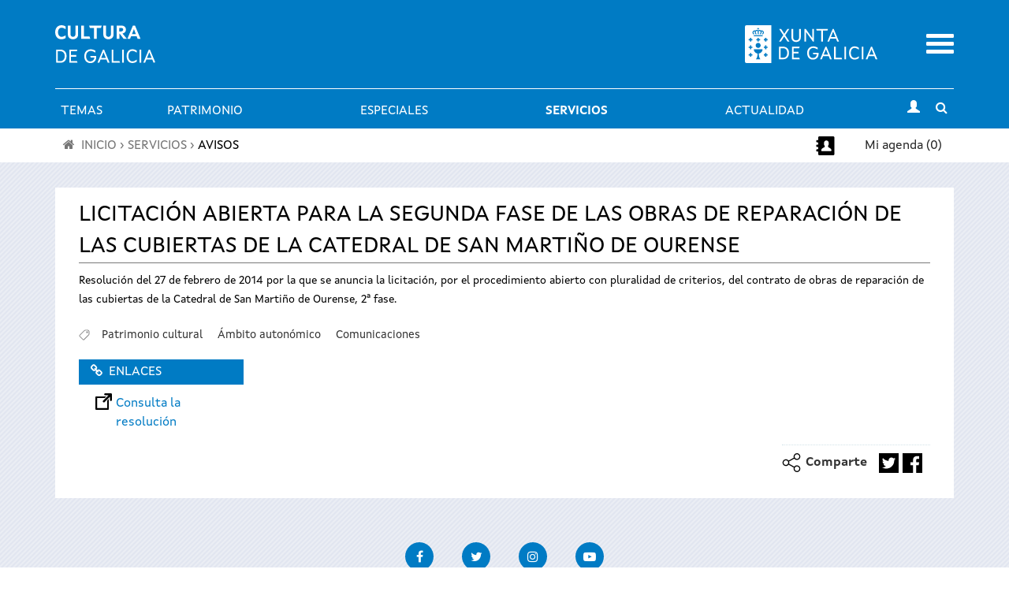

--- FILE ---
content_type: text/html; charset=utf-8
request_url: https://www.cultura.gal/es/aviso/980
body_size: 12824
content:

<!DOCTYPE html>

<!--[if IEMobile 7]><html class="iem7"  lang="es" dir="ltr"><![endif]-->
<!--[if (IE 7)&(!IEMobile)]><html class="lt-ie9 lt-ie8"  lang="es" dir="ltr"><![endif]-->
<!--[if (gte IE 9)|(gt IEMobile 7)]><!--><html  lang="es" dir="ltr" prefix="content: http://purl.org/rss/1.0/modules/content/ dc: http://purl.org/dc/terms/ foaf: http://xmlns.com/foaf/0.1/ og: http://ogp.me/ns# rdfs: http://www.w3.org/2000/01/rdf-schema# sioc: http://rdfs.org/sioc/ns# sioct: http://rdfs.org/sioc/types# skos: http://www.w3.org/2004/02/skos/core# xsd: http://www.w3.org/2001/XMLSchema#"><!--<![endif]-->

<!--[if IE 8]><html class="ie8"  lang="es" dir="ltr"><![endif]-->
<!--[if IE 9]><html class="ie9"  lang="es" dir="ltr"><![endif]-->
<!--[if IE 10]><html class="ie10"  lang="es" dir="ltr"><![endif]-->

<head>
  <meta charset="utf-8" />
<meta name="Generator" content="Drupal 7 (http://drupal.org)" />
<meta property="og:description" content="Resolución del 27 de febrero de 2014 por la que se anuncia la licitación, por el procedimiento abierto con pluralidad de criterios, del contrato de obras de reparación de las cubiertas de la Catedral de San Martiño de Ourense, 2ª fase.
" />
<meta property="og:image" content="https://www.cultura.gal/sites/default/files/logo-black.png" />
<link rel="shortcut icon" href="https://www.cultura.gal/sites/all/themes/culture/favicon.ico" type="image/vnd.microsoft.icon" />
  <title>Aviso: Licitación abierta para la segunda fase de las obras de reparación de las cubiertas de la Catedral de San Martiño de Ourense | Cultura de Galicia</title>
    <meta name="viewport" content="width=device-width, initial-scale=1, maximum-scale=1, user-scalable=no">
	<meta name="apple-itunes-app" content="app-id=1035234095">
	<meta name="google-play-app" content="app-id=gal.xunta.axendacultura"/>
    <meta name="theme-color" content="#000000" />
    <meta name="mobile-web-app-capable" content="yes">
    <link rel="icon" sizes="192x192" href="/sites/all/themes/culture/images/header/iconSite-2k.png">
  <link type="text/css" rel="stylesheet" href="https://www.cultura.gal/sites/default/files/css/css_lQaZfjVpwP_oGNqdtWCSpJT1EMqXdMiU84ekLLxQnc4.css" media="all" />
<link type="text/css" rel="stylesheet" href="https://www.cultura.gal/sites/default/files/css/css_v3fy8nuFyFvv0q3pB0AO9I9rG_oqcfepQNCHWZvPgQY.css" media="all" />
<link type="text/css" rel="stylesheet" href="https://www.cultura.gal/sites/default/files/css/css_RuCahXfjOQKWvRJBOJ-4a9wLhS-Si50jEHeW_VeJt1A.css" media="all" />
<link type="text/css" rel="stylesheet" href="https://www.cultura.gal/sites/default/files/css/css_tnNY3G0qs5C12_p8yLy7dIxqojd3HDPNYreCARFnk5I.css" media="all" />
<link type="text/css" rel="stylesheet" href="https://www.cultura.gal/sites/default/files/css/css_rfMIYVJECBsXJj-6duvtDtMh-mc8fneN89-IXMRmpac.css" media="all" />
  <script defer="defer" src="https://www.cultura.gal/sites/default/files/google_tag/ga4_cultura/google_tag.script.js?t8ui3o"></script>
<script src="https://www.cultura.gal/sites/all/modules/contrib/jquery_update/replace/jquery/1.7/jquery.min.js?v=1.7.2"></script>
<script src="https://www.cultura.gal/misc/jquery-extend-3.4.0.js?v=1.7.2"></script>
<script src="https://www.cultura.gal/misc/jquery-html-prefilter-3.5.0-backport.js?v=1.7.2"></script>
<script src="https://www.cultura.gal/misc/jquery.once.js?v=1.2"></script>
<script src="https://www.cultura.gal/misc/drupal.js?t8ui3o"></script>
<script src="https://www.cultura.gal/sites/all/modules/custom/avisame/js/avisame.js?t8ui3o"></script>
<script src="https://www.cultura.gal/sites/all/modules/contrib/bootstrap/bootstrap.js?t8ui3o"></script>
<script src="https://www.cultura.gal/sites/all/modules/contrib/ga_push/modules/browser/ga_push_browser.js?t8ui3o"></script>
<script src="https://www.cultura.gal/sites/default/files/languages/es_YWn9rwUOQmpTyNslSQ0vvJwhPZnyj5yDxyBL0y2pwPY.js?t8ui3o"></script>
<script src="https://www.cultura.gal/sites/all/libraries/colorbox/jquery.colorbox-min.js?t8ui3o"></script>
<script src="https://www.cultura.gal/sites/all/modules/contrib/colorbox/js/colorbox.js?t8ui3o"></script>
<script src="https://www.cultura.gal/sites/all/modules/contrib/colorbox/styles/stockholmsyndrome/colorbox_style.js?t8ui3o"></script>
<script src="https://www.cultura.gal/sites/all/modules/contrib/colorbox/js/colorbox_load.js?t8ui3o"></script>
<script src="https://www.cultura.gal/sites/all/modules/custom/descargapp/js/jquery.smartbanner.js?t8ui3o"></script>
<script src="https://www.cultura.gal/sites/all/modules/contrib/dhtml_menu/dhtml_menu.js?t8ui3o"></script>
<script src="https://www.cultura.gal/sites/all/modules/custom/fancybox/fancybox.js?t8ui3o"></script>
<script src="https://www.cultura.gal/sites/all/libraries/fancybox/source/jquery.fancybox.pack.js?t8ui3o"></script>
<script src="https://www.cultura.gal/sites/all/libraries/fancybox/lib/jquery.mousewheel.pack.js?t8ui3o"></script>
<script src="https://www.cultura.gal/sites/all/libraries/fancybox/source/helpers/jquery.fancybox-buttons.js?t8ui3o"></script>
<script src="https://www.cultura.gal/sites/all/modules/contrib/custom_search/js/custom_search.js?t8ui3o"></script>
<script src="https://www.cultura.gal/sites/all/modules/contrib/google_analytics/googleanalytics.js?t8ui3o"></script>
<script>(function(i,s,o,g,r,a,m){i["GoogleAnalyticsObject"]=r;i[r]=i[r]||function(){(i[r].q=i[r].q||[]).push(arguments)},i[r].l=1*new Date();a=s.createElement(o),m=s.getElementsByTagName(o)[0];a.async=1;a.src=g;m.parentNode.insertBefore(a,m)})(window,document,"script","https://www.google-analytics.com/analytics.js","ga");ga("create", "UA-48436752-1", {"cookieDomain":"auto"});ga("set", "anonymizeIp", true);ga("send", "pageview");</script>
<script src="https://www.cultura.gal/sites/all/modules/contrib/extlink/js/extlink.js?t8ui3o"></script>
<script src="https://www.cultura.gal/sites/all/themes/culture/js/script.js?t8ui3o"></script>
<script src="https://www.cultura.gal/sites/all/themes/culture/../../libraries/flowplayer/flowplayer.min.js?t8ui3o"></script>
<script src="https://www.cultura.gal/sites/all/themes/culture/../../libraries/image-scale/js/image-scale.min.js?t8ui3o"></script>
<script>jQuery.extend(Drupal.settings, {"basePath":"\/","pathPrefix":"es\/","setHasJsCookie":0,"ajaxPageState":{"theme":"culture","theme_token":"AXgq0nU6Q_YPzf1WdJHqk5B2qH4KSi5Bg1Ka7XF_RPU","js":{"0":1,"https:\/\/www.cultura.gal\/sites\/default\/files\/google_tag\/ga4_cultura\/google_tag.script.js":1,"sites\/all\/modules\/contrib\/jquery_update\/replace\/jquery\/1.7\/jquery.min.js":1,"misc\/jquery-extend-3.4.0.js":1,"misc\/jquery-html-prefilter-3.5.0-backport.js":1,"misc\/jquery.once.js":1,"misc\/drupal.js":1,"sites\/all\/modules\/custom\/avisame\/js\/avisame.js":1,"sites\/all\/modules\/contrib\/bootstrap\/bootstrap.js":1,"sites\/all\/modules\/contrib\/ga_push\/modules\/browser\/ga_push_browser.js":1,"public:\/\/languages\/es_YWn9rwUOQmpTyNslSQ0vvJwhPZnyj5yDxyBL0y2pwPY.js":1,"sites\/all\/libraries\/colorbox\/jquery.colorbox-min.js":1,"sites\/all\/modules\/contrib\/colorbox\/js\/colorbox.js":1,"sites\/all\/modules\/contrib\/colorbox\/styles\/stockholmsyndrome\/colorbox_style.js":1,"sites\/all\/modules\/contrib\/colorbox\/js\/colorbox_load.js":1,"sites\/all\/modules\/custom\/descargapp\/js\/jquery.smartbanner.js":1,"sites\/all\/modules\/contrib\/dhtml_menu\/dhtml_menu.js":1,"sites\/all\/modules\/custom\/fancybox\/fancybox.js":1,"sites\/all\/libraries\/fancybox\/source\/jquery.fancybox.pack.js":1,"sites\/all\/libraries\/fancybox\/lib\/jquery.mousewheel.pack.js":1,"sites\/all\/libraries\/fancybox\/source\/helpers\/jquery.fancybox-buttons.js":1,"sites\/all\/modules\/contrib\/custom_search\/js\/custom_search.js":1,"sites\/all\/modules\/contrib\/google_analytics\/googleanalytics.js":1,"1":1,"sites\/all\/modules\/contrib\/extlink\/js\/extlink.js":1,"sites\/all\/themes\/culture\/js\/script.js":1,"sites\/all\/themes\/culture\/..\/..\/libraries\/flowplayer\/flowplayer.min.js":1,"sites\/all\/themes\/culture\/..\/..\/libraries\/image-scale\/js\/image-scale.min.js":1},"css":{"modules\/system\/system.base.css":1,"modules\/system\/system.menus.css":1,"modules\/system\/system.messages.css":1,"modules\/system\/system.theme.css":1,"sites\/all\/modules\/contrib\/calendar\/css\/calendar_multiday.css":1,"sites\/all\/modules\/patch\/date_datepicker_inline\/themes\/datepicker-inline.1.7.css":1,"sites\/all\/modules\/contrib\/date\/date_repeat_field\/date_repeat_field.css":1,"sites\/all\/modules\/custom\/events_cache\/css\/event.css":1,"modules\/field\/theme\/field.css":1,"sites\/all\/modules\/contrib\/logintoboggan\/logintoboggan.css":1,"modules\/node\/node.css":1,"modules\/search\/search.css":1,"modules\/user\/user.css":1,"sites\/all\/modules\/contrib\/extlink\/css\/extlink.css":1,"sites\/all\/modules\/contrib\/views\/css\/views.css":1,"sites\/all\/modules\/contrib\/media\/modules\/media_wysiwyg\/css\/media_wysiwyg.base.css":1,"sites\/all\/modules\/contrib\/colorbox\/styles\/stockholmsyndrome\/colorbox_style.css":1,"sites\/all\/modules\/contrib\/ctools\/css\/ctools.css":1,"sites\/all\/modules\/custom\/descargapp\/css\/jquery.smartbanner.css":1,"sites\/all\/modules\/contrib\/dhtml_menu\/dhtml_menu.css":1,"sites\/all\/libraries\/fancybox\/source\/jquery.fancybox.css":1,"sites\/all\/libraries\/fancybox\/source\/helpers\/jquery.fancybox-buttons.css":1,"sites\/all\/modules\/contrib\/panels\/css\/panels.css":1,"modules\/locale\/locale.css":1,"sites\/all\/modules\/contrib\/custom_search\/custom_search.css":1,"sites\/all\/themes\/culture\/system.menus.css":1,"sites\/all\/themes\/culture\/system.messages.css":1,"sites\/all\/themes\/culture\/system.theme.css":1,"sites\/all\/themes\/culture\/css\/styles.css":1,"sites\/all\/themes\/culture\/..\/..\/libraries\/flowplayer\/skin\/minimalist.css":1,"public:\/\/css_injector\/css_injector_2.css":1,"public:\/\/css_injector\/css_injector_3.css":1,"public:\/\/css_injector\/css_injector_5.css":1,"public:\/\/css_injector\/css_injector_6.css":1}},"colorbox":{"opacity":"0.85","current":"{current} de {total}","previous":"\u00ab Anterior","next":"Siguiente \u00bb","close":"Cerrar","maxWidth":"98%","maxHeight":"98%","fixed":true,"mobiledetect":true,"mobiledevicewidth":"480px","file_public_path":"\/sites\/default\/files","specificPagesDefaultValue":"admin*\nimagebrowser*\nimg_assist*\nimce*\nnode\/add\/*\nnode\/*\/edit\nprint\/*\nprintpdf\/*\nsystem\/ajax\nsystem\/ajax\/*"},"dhtmlMenu":{"nav":"bullet","animation":{"effects":{"height":"height","opacity":"opacity","width":0},"speed":"500"},"effects":{"siblings":"close-same-tree","children":"none","remember":"0"},"filter":{"type":"whitelist","list":{"main-menu":"main-menu","devel":0,"management":0,"menu-a-cultura-galega":0,"menu-a-mi-a-axenda":0,"menu-agenda-rss":0,"menu-axenda-rss":0,"menu-cultura-galega":0,"menu-culture-galicienne":0,"menu-descarga-a-app-m-bil":0,"menu-descarga-la-app-m-vil":0,"menu-en-tu-calendario":0,"menu-flexslider-example":0,"menu-galician-culture":0,"menu-galicischen-kultur":0,"menu-la-agenda-en-tu-web":0,"menu-la-cultura-gallega":0,"menu-no-teu-calendario":0,"menu-tu-agenda":0,"menu-widget-a-axenda-na-mi-a-web":0,"navigation":0,"shortcut-set-1":0,"shortcut-set-2":0,"user-menu":0}}},"fancybox":{"helpers":{"title":{"type":"inside"},"buttons_enabled":1,"buttons":{"position":"bottom"}},"callbacks":{"afterLoad":"number"}},"ga_push_browser":[{"selector":".event-button-notify","push":["Cultura Parametros","click","Clic no bot\u00f3n \u0022Av\u00edsame\u0022","1"],"bind":"click"},{"selector":".event-button-add-axenda","push":["Cultura Parametros","click","Clic no bot\u00f3n \u0022Engadir \u00e1 t\u00faa axenda\u0022","1"],"bind":"click"},{"selector":".icono_facebook","push":["Cultura Parametros","click","Clic no compartir en Facebook","1"],"bind":"click"},{"selector":".icono_twitter","push":["Cultura Parametros","click","Clic no compartir en Twitter","1"],"bind":"click"},{"selector":"#edit-submit-widgetiframe","push":["Cultura Parametros","click","Clic no bot\u00f3n \u0022Seleccionar\u0022 en \u0022Axenda na t\u00faa web\u0022","1"],"bind":"click"},{"selector":".print-pdf","push":["Cultura Parametros","click","Clic no bot\u00f3n \u0022Descargar PDF\u0022 en \u0022A t\u00faa axenda\u0022","1"],"bind":"click"},{"selector":".event-button-add-calendar","push":["Cultura Parametros","click","Clic no bot\u00f3n \u0022Descarga no teu calendario\u0022 no detalle dun evento","1"],"bind":"click"},{"selector":".section-axenda-cultura .grid_9 .padding_15 .item-list .last a","push":["Cultura Parametros","click","Clic no bot\u00f3n \u0022Descarga no teu calendario\u0022 en \u0022A t\u00faa axenda\u0022","1"],"bind":"click"},{"selector":"#edit-submit-ical","push":["Cultura Parametros","click","Clic no bot\u00f3n \u0022Descargar no teu calendario\u0022 en \u0022No teu calendario\u0022","1"],"bind":"click"},{"selector":"a[href$=\u0022alertas_list\u0022]","push":["Cultura Parametros","click","Clic no listaxe de alertas do usuario","1"],"bind":"click"},{"selector":".page-user-alertas #edit-submit","push":["Cultura Parametros","click","Clic no bot\u00f3n \u0022Gardar\u0022 en \u0022Configuraci\u00f3n de alertas\u0022","1"],"bind":"click"}],"custom_search":{"form_target":"_self","solr":0},"better_exposed_filters":{"views":{"avisodetalle":{"displays":{"page":{"filters":[]}}}}},"googleanalytics":{"trackOutbound":1,"trackMailto":1,"trackDownload":1,"trackDownloadExtensions":"7z|aac|arc|arj|asf|asx|avi|bin|csv|doc(x|m)?|dot(x|m)?|exe|flv|gif|gz|gzip|hqx|jar|jpe?g|js|mp(2|3|4|e?g)|mov(ie)?|msi|msp|pdf|phps|png|ppt(x|m)?|pot(x|m)?|pps(x|m)?|ppam|sld(x|m)?|thmx|qtm?|ra(m|r)?|sea|sit|tar|tgz|torrent|txt|wav|wma|wmv|wpd|xls(x|m|b)?|xlt(x|m)|xlam|xml|z|zip","trackColorbox":1},"extlink":{"extTarget":"_blank","extClass":0,"extLabel":"(link is external)","extImgClass":0,"extIconPlacement":"append","extSubdomains":1,"extExclude":"","extInclude":"","extCssExclude":"","extCssExplicit":"","extAlert":0,"extAlertText":"This link will take you to an external web site.","mailtoClass":0,"mailtoLabel":"(link sends e-mail)","extUseFontAwesome":false}});</script>
      <!--[if lt IE 9]>
    <script src="/sites/all/themes/zen/js/html5-respond.js"></script>
    <![endif]-->
  
      <link media="all" type="text/css" rel="stylesheet" href="/sites/all/themes/culture/css/chrome.css">
  </head>

<body class="html not-front not-logged-in no-sidebars page-aviso page-aviso- page-aviso-980 i18n-es section-aviso page-views" >
      <p id="skip-link">
      <a href="#main-menu" class="element-invisible element-focusable">Saltar al menú</a>
    </p>
      <div class="region region-page-top">
    <noscript aria-hidden="true"><iframe src="https://www.googletagmanager.com/ns.html?id=GTM-TP2BB9" height="0" width="0" style="display:none;visibility:hidden"></iframe></noscript>
  </div>
      <div class="wrapper">
        <header class="header" id="header" role="banner">
          <div class="main-header-section">
            <div class="logos-container">
                <div class="container">
                    <div class="row">
                        <!-- Logo Cultura -->
                        <div class="col-xs-8 col-md-6">
                            <div class="logo_main">
                              <a href="/es"
                                 title="Ir a Portada">
                                  <img src="https://www.cultura.gal/sites/all/themes/culture/images//header/site_header_logo.svg" alt="Cultura de Galicia"/>
                              </a>
                            </div>
                        </div>
                        <!-- Logo Xunta -->
                        <div class="col-xs-8 col-md-5 text-right hidden-xs hidden-sm">
                          <div class="logo_xunta">
                          <a href="http://www.xunta.gal">
                            <img src="https://www.cultura.gal/sites/all/themes/culture/images//header/marca-negativo.svg" alt="Logotipo da Xunta de Galicia" />
                          </a>
                          </div>
                        </div>

                        <!-- Mobile menu toggle -->
                        <div class="col-xs-4 col-md-1 text-right">
                            <div class="mobile-menu-toggle">
                                <a href="#"><span class="sr-only">Menu</span></a>
                            </div>
                        </div>
                    </div>
                </div>
            </div>

            <!-- main menu -->
            <div id="main-menu"
                 class="container-fluid main-menu-container no-gutters">
                <!-- horizontal menu links -->
                <div class="container main-menu hidden-xs hidden-sm">
                        <div class="nav-container ">
                          <nav class="subnav" role="navigation" aria-label="User menu"><h2 class="element-invisible">Menú principal</h2><ul id="main-menu-links" class="links clearfix"><li class="menu-9016 first"><a href="/es/dinamizacion-cultura" class="menu_icon menu-9016">Temas</a></li>
<li class="menu-9059"><a href="/es/patrimonio-cultural" class="menu_icon menu-9059">Patrimonio</a></li>
<li class="menu-15409"><a href="/es/especiales" title="">Especiales</a></li>
<li class="menu-8994 active-trail"><a href="/es/servizos" title="" class="menu_icon menu-8994 active-trail">Servicios</a></li>
<li class="menu-9080 last"><a href="/es/actualidade" title="" class="menu_icon menu-9080">Actualidad</a></li>
</ul></nav>                            <div class="subnav-icon-buttons">
                                <div class="user-login">
                                                                        <a class="user-login-link"
                                         href="/user/?destination="
                                         title="Inicio de sesión"><i
                                                  class="glyphicon glyphicon-user"></i></a>
                                                                  </div>
                                <div class="search-bar-toggle text-center">
                                    <a href="#"><i
                                                class="fa fa-search"></i><span
                                                class="sr-only">Toggle search</span></a>
                                </div>
                            </div>
                        </div>
                </div>
            </div>
          </div>

            <!-- Mobile menu -->
            <div class="container-fluid mobile-menu-container">
            <div class="mobile-main-menu collapsed">
              <div class="container-fluid">
                <div class="row">
                  <div class="col-xs-12 text-right">
                    <a href="#" class="mobile-main-menu-close-button">
                      <span class="sr-only">Cerrar</span>
                    </a>
                  </div>
                  <div class="mobile-menu-lang col-xs-12">
                    <div id="block-locale-language" class="block block-locale first odd" role="complementary">
      
  <ul class="language-switcher-locale-url"><li class="gl first"><a href="/gl/aviso/980" class="language-link" xml:lang="gl" lang="gl">Galego</a></li>
<li class="es last active"><a href="/es/aviso/980" class="language-link active" xml:lang="es" lang="es">Castellano</a></li>
</ul>
</div>
                  </div>
                  <div class="mobile-menu-search col-xs-12">
                    <div id="block-block-20" class="block block-block even block--form-busca-cabecera-3">
      
  
<form accept-charset="UTF-8" action="https://www.cultura.gal/es/buscar" class="jquery-once-2-processed" id="views-exposed-form-busqueda-page--3" method="get">
<div class="views-exposed-widget views-widget-filter-combine_1" id="edit-combine-3-wrapper"><label for="edit-combine-3">Buscar</label> <input class="form-text" id="edit-combine-3" maxlength="128" name="combine_1" size="15" type="text" value=""> <input class="form-submit" id="edit-submit-busqueda--3" type="submit" value="B"></div>
</form>

</div>
                  </div>
                  <div class="mobile-menu-menu col-xs-12">
                    <div id="block-menu-block-1" class="block block-menu-block last odd" role="navigation">
      
  <div class="menu-block-wrapper menu-block-1 menu-name-main-menu parent-mlid-0 menu-level-1">
  <ul class="menu"><li class="menu__item is-collapsed is-collapsed first collapsed menu-mlid-9016 dhtml-menu collapsed start-collapsed" id="dhtml_menu-9016"><a href="/es/dinamizacion-cultura" class="menu__link menu_icon menu-9016">Temas</a><ul class="menu"><li class="menu__item is-expanded is-collapsed first expanded dhtml-menu collapsed start-collapsed" id="dhtml_menu-9019"><a href="/es/libro-lectura" class="menu__link">Libro y lectura</a><ul class="menu"><li class="menu__item is-leaf first leaf dhtml-menu" id="dhtml_menu-9022"><a href="http://rbgalicia.xunta.gal/" title="" class="menu__link">Red de Bibliotecas de Galicia</a></li>
<li class="menu__item is-leaf leaf dhtml-menu" id="dhtml_menu-9023"><a href="http://bibliotecadegalicia.xunta.es/es" title="" class="menu__link">Biblioteca de Galicia</a></li>
<li class="menu__item is-leaf leaf dhtml-menu" id="dhtml_menu-10000"><a href="/es/galiciale-3" title="" class="menu__link">GaliciaLe</a></li>
<li class="menu__item is-leaf leaf dhtml-menu" id="dhtml_menu-9021"><a href="http://rbgalicia.xunta.es/ler-conta-moito-2014/" title="" class="menu__link">Ler conta moito</a></li>
<li class="menu__item is-leaf leaf dhtml-menu" id="dhtml_menu-9024"><a href="http://www.galiciana.bibliotecadegalicia.xunta.es/es/estaticos/contenido.cmd?pagina=estaticos%2Fpresentacion" title="" class="menu__link">Galiciana. Biblioteca Digital de Galicia</a></li>
<li class="menu__item is-leaf leaf dhtml-menu" id="dhtml_menu-9025"><a href="https://fundacioncela.gal/" title="" class="menu__link">Fundación Camilo José Cela</a></li>
<li class="menu__item is-leaf leaf dhtml-menu" id="dhtml_menu-15065"><a href="https://www.cultura.gal/es/letras-galegas-2023" title="" class="menu__link">Letras Galegas 2023</a></li>
<li class="menu__item is-leaf leaf dhtml-menu" id="dhtml_menu-13614"><a href="/es/roteiros-literarios" class="menu__link">Itinerarios literarios</a></li>
<li class="menu__item is-leaf last leaf dhtml-menu" id="dhtml_menu-2661"><a href="http://galicianliterature.gal/" target="_blank" title="" class="menu__link">Portico of Galician Literature</a></li>
</ul></li>
<li class="menu__item is-expanded is-collapsed expanded dhtml-menu collapsed start-collapsed" id="dhtml_menu-9027"><a href="/es/audiovisual" class="menu__link">Audiovisual</a><ul class="menu"><li class="menu__item is-leaf first leaf dhtml-menu" id="dhtml_menu-9028"><a href="https://industriasculturais.xunta.gal" title="" class="menu__link">Agencia Gallega de las Industrias Culturales</a></li>
<li class="menu__item is-leaf leaf dhtml-menu" id="dhtml_menu-9029"><a href="https://cgai.xunta.gal" title="" class="menu__link">Filmoteca de Galicia</a></li>
<li class="menu__item is-leaf last leaf dhtml-menu" id="dhtml_menu-15412"><a href="/es/hub-audiovisual-industria-cultural" class="menu__link">Hub Audiovisual de la Industria Cultural</a></li>
</ul></li>
<li class="menu__item is-expanded is-collapsed expanded dhtml-menu collapsed start-collapsed" id="dhtml_menu-15407"><a href="/es/musica" class="menu__link">Música</a><ul class="menu"><li class="menu__item is-leaf first leaf dhtml-menu" id="dhtml_menu-9780"><a href="https://www.festgalicia.gal/" title="" class="menu__link">Fest Galicia</a></li>
<li class="menu__item is-leaf last leaf dhtml-menu" id="dhtml_menu-10002"><a href="http://www.galiciantunes.com/" title="" class="menu__link">Galician Tunes</a></li>
</ul></li>
<li class="menu__item is-expanded is-collapsed expanded dhtml-menu collapsed start-collapsed" id="dhtml_menu-9031"><a href="/es/artes-escenicas" class="menu__link">Artes escénicas</a><ul class="menu"><li class="menu__item is-leaf first leaf dhtml-menu" id="dhtml_menu-9032"><a href="http://agadic.gal/" title="" class="menu__link">Agencia Gallega de las Industrias Culturales</a></li>
<li class="menu__item is-leaf leaf dhtml-menu" id="dhtml_menu-9034"><a href="http://www.centrodramatico.org/cdg/espanol.php" title="" class="menu__link">Centro Dramático Gallego</a></li>
<li class="menu__item is-leaf leaf dhtml-menu" id="dhtml_menu-9033"><a href="http://centrocoreografico.xunta.gal/ccg/" title="" class="menu__link">Centro Coreográfico Gallego</a></li>
<li class="menu__item is-leaf last leaf dhtml-menu" id="dhtml_menu-10877"><a href="https://escenasdocambio.org/" title="" class="menu__link">Festival Escenas do Cambio</a></li>
</ul></li>
<li class="menu__item is-expanded is-collapsed expanded dhtml-menu collapsed start-collapsed" id="dhtml_menu-9035"><a href="/es/artes-plasticas" class="menu__link">Artes visuales</a><ul class="menu"><li class="menu__item is-leaf first leaf dhtml-menu" id="dhtml_menu-9036"><a href="https://museos.xunta.gal/" title="" class="menu__link">Museos de Galicia</a></li>
<li class="menu__item is-leaf last leaf dhtml-menu" id="dhtml_menu-15414"><a href="/es/dia-artes-gallegas" class="menu__link">Día de las Artes Gallegas</a></li>
</ul></li>
<li class="menu__item is-leaf leaf dhtml-menu" id="dhtml_menu-9038"><a href="https://museos.xunta.gal/gl" title="" class="menu__link">Museos</a></li>
<li class="menu__item is-leaf leaf dhtml-menu" id="dhtml_menu-9039"><a href="https://rbgalicia.xunta.gal/" title="" class="menu__link">Bibliotecas</a></li>
<li class="menu__item is-leaf leaf dhtml-menu" id="dhtml_menu-9040"><a href="https://arquivosdegalicia.xunta.gal/gl" title="" class="menu__link">Archivos</a></li>
<li class="menu__item is-leaf leaf dhtml-menu" id="dhtml_menu-9050"><a href="https://www.cidadedacultura.gal/" title="" class="menu__link">Cidade da Cultura</a></li>
<li class="menu__item is-expanded is-collapsed last expanded dhtml-menu collapsed start-collapsed" id="dhtml_menu-9685"><a href="/es/illadesansimon" title="" class="menu__link">Isla de San Simón</a><ul class="menu"><li class="menu__item is-leaf first leaf dhtml-menu" id="dhtml_menu-9686"><a href="/es/illadesansimon/proxecto" class="menu__link">El proyecto</a></li>
<li class="menu__item is-expanded is-collapsed expanded dhtml-menu collapsed start-collapsed" id="dhtml_menu-9687"><a href="/es/illadesansimon/historia" class="menu__link">La historia</a><ul class="menu"><li class="menu__item is-leaf first leaf dhtml-menu" id="dhtml_menu-9689"><a href="/es/illadesansimon/orixes" class="menu__link">Los orígenes</a></li>
<li class="menu__item is-leaf leaf dhtml-menu" id="dhtml_menu-9688"><a href="/es/illadesansimon/idade-media" class="menu__link">Edad Media</a></li>
<li class="menu__item is-leaf leaf dhtml-menu" id="dhtml_menu-9690"><a href="/es/illadesansimon/batallas-lendas" class="menu__link">Batallas y leyendas</a></li>
<li class="menu__item is-leaf leaf dhtml-menu" id="dhtml_menu-9691"><a href="/es/illadesansimon/lazareto-maritimo" class="menu__link">El lazareto marítimo</a></li>
<li class="menu__item is-leaf last leaf dhtml-menu" id="dhtml_menu-9692"><a href="/es/illadesansimon/guerra-posguerra" class="menu__link">La guerra y la posguerra</a></li>
</ul></li>
<li class="menu__item is-expanded is-collapsed expanded dhtml-menu collapsed start-collapsed" id="dhtml_menu-9693"><a href="/es/illadesansimon/memoria" class="menu__link">La memoria</a><ul class="menu"><li class="menu__item is-leaf first leaf dhtml-menu" id="dhtml_menu-9694"><a href="/es/illadesansimon/colonia-penitenciaria" class="menu__link">La colonia penitenciaria</a></li>
<li class="menu__item is-leaf last leaf dhtml-menu" id="dhtml_menu-9695"><a href="/es/illadesansimon/labor-recuperacion" class="menu__link">La labor de recuperación</a></li>
</ul></li>
<li class="menu__item is-expanded is-collapsed expanded dhtml-menu collapsed start-collapsed" id="dhtml_menu-9696"><a href="/es/illadesansimon/arte" class="menu__link">El arte</a><ul class="menu"><li class="menu__item is-leaf first last leaf dhtml-menu" id="dhtml_menu-9697"><a href="/es/illadesansimon/conxunto-escultorico" class="menu__link">Conjunto escultórico</a></li>
</ul></li>
<li class="menu__item is-expanded is-collapsed expanded dhtml-menu collapsed start-collapsed" id="dhtml_menu-9698"><a href="/es/illadesansimon/natureza" class="menu__link">La naturaleza</a><ul class="menu"><li class="menu__item is-leaf first leaf dhtml-menu" id="dhtml_menu-9699"><a href="/es/illadesansimon/riqueza-paisaxistica" class="menu__link">Riqueza paisajística</a></li>
<li class="menu__item is-leaf last leaf dhtml-menu" id="dhtml_menu-9700"><a href="/es/illadesansimon/enseada" class="menu__link">La ensenada</a></li>
</ul></li>
<li class="menu__item is-expanded is-collapsed expanded dhtml-menu collapsed start-collapsed" id="dhtml_menu-9701"><a href="/es/illadesansimon/espazos" class="menu__link">Espacios</a><ul class="menu"><li class="menu__item is-leaf first leaf dhtml-menu" id="dhtml_menu-9702"><a href="/es/illadesansimon/capela" class="menu__link">La capilla</a></li>
<li class="menu__item is-leaf leaf dhtml-menu" id="dhtml_menu-9703"><a href="/es/vivienda-guardia" class="menu__link">Vivienda del guardia</a></li>
<li class="menu__item is-leaf leaf dhtml-menu" id="dhtml_menu-9704"><a href="/es/illadesansimon/residencia-stella-maris" class="menu__link">Residencia Stella Maris</a></li>
<li class="menu__item is-leaf leaf dhtml-menu" id="dhtml_menu-9705"><a href="/es/illadesansimon/cafeteria-restaurante" class="menu__link">Cafetería y restaurante</a></li>
<li class="menu__item is-leaf leaf dhtml-menu" id="dhtml_menu-9706"><a href="/es/illadesansimon/casa-cultura-deportes-mar" class="menu__link">Casa de la cultura y de los deportes del mar</a></li>
<li class="menu__item is-leaf leaf dhtml-menu" id="dhtml_menu-9707"><a href="/es/illadesansimon/casa-banos" class="menu__link">Casa de baños</a></li>
<li class="menu__item is-leaf leaf dhtml-menu" id="dhtml_menu-9708"><a href="/es/illadesansimon/auditorio-multiusos" class="menu__link">Auditorio multiúsos</a></li>
<li class="menu__item is-leaf leaf dhtml-menu" id="dhtml_menu-9709"><a href="/es/illadesansimon/edificio-cursos-seminarios" class="menu__link">Edificio de cursos y seminarios</a></li>
<li class="menu__item is-leaf last leaf dhtml-menu" id="dhtml_menu-9710"><a href="/es/illadesansimon/centro-interpretacion-documentacion" class="menu__link">Centro de interpretación y documentación</a></li>
</ul></li>
<li class="menu__item is-leaf leaf dhtml-menu" id="dhtml_menu-9711"><a href="/es/illadesansimon/visita" class="menu__link">La visita</a></li>
<li class="menu__item is-leaf leaf dhtml-menu" id="dhtml_menu-9712"><a href="/es/illadesansimon/actividades" class="menu__link">Actividades</a></li>
<li class="menu__item is-leaf last leaf dhtml-menu" id="dhtml_menu-9713"><a href="/es/illadesansimon/contacto" class="menu__link">Contacto</a></li>
</ul></li>
</ul></li>
<li class="menu__item is-collapsed is-collapsed collapsed menu-mlid-9059 dhtml-menu collapsed start-collapsed" id="dhtml_menu-9059"><a href="/es/patrimonio-cultural" class="menu__link menu_icon menu-9059">Patrimonio</a><ul class="menu"><li class="menu__item is-leaf first leaf dhtml-menu" id="dhtml_menu-15965"><a href="https://ribeirasacrapaisaxedaauga.gal/es/" title="" class="menu__link">Ribeira Sacra</a></li>
<li class="menu__item is-expanded is-collapsed expanded dhtml-menu collapsed start-collapsed" id="dhtml_menu-9066"><a href="/es/caminos-santiago" class="menu__link">Caminos de Santiago</a><ul class="menu"><li class="menu__item is-leaf first leaf dhtml-menu" id="dhtml_menu-10887"><a href="/es/proteccion-caminos" class="menu__link">Protección de los Caminos</a></li>
<li class="menu__item is-leaf leaf dhtml-menu" id="dhtml_menu-10889"><a href="/es/naturaleza-caminos" class="menu__link">Naturaleza de los Caminos</a></li>
<li class="menu__item is-leaf leaf dhtml-menu" id="dhtml_menu-10888"><a href="/es/delimitacion-caminos" class="menu__link">Delimitación de los Caminos</a></li>
<li class="menu__item is-leaf last leaf dhtml-menu" id="dhtml_menu-10726"><a href="https://www.caminodesantiago.gal/" title="" class="menu__link">Promoción de los Caminos</a></li>
</ul></li>
<li class="menu__item is-expanded is-collapsed expanded dhtml-menu collapsed start-collapsed" id="dhtml_menu-15416"><a href="/es/parques-arqueologicos" class="menu__link">Parques arqueológicos</a><ul class="menu"><li class="menu__item is-leaf first leaf dhtml-menu" id="dhtml_menu-15419"><a href="https://www.paar.es/?lang=es" title="" class="menu__link">Parque Arqueológico del Arte Rupestre</a></li>
<li class="menu__item is-leaf last leaf dhtml-menu" id="dhtml_menu-15420"><a href="https://pacc.es/es/" title="" class="menu__link">Parque Arqueológico de la Cultura Castrexa</a></li>
</ul></li>
<li class="menu__item is-expanded is-collapsed expanded dhtml-menu collapsed start-collapsed" id="dhtml_menu-9067"><a href="/es/conservacion-restauracion" class="menu__link">Conservación</a><ul class="menu"><li class="menu__item is-expanded is-collapsed first last expanded dhtml-menu collapsed start-collapsed" id="dhtml_menu-11534"><a href="/es/actuaciones-conservacion-patrimonio-cultural-programa-galicia-feder-2014-2020" class="menu__link">Programa Galicia-Feder 2014-2020</a><ul class="menu"><li class="menu__item is-leaf first leaf dhtml-menu" id="dhtml_menu-11535"><a href="/es/actuaciones-puesta-valor-sobre-bienes-patrimonio-arqueologico" class="menu__link">Actuaciones en bienes arqueológicos</a></li>
<li class="menu__item is-leaf leaf dhtml-menu" id="dhtml_menu-11536"><a href="/es/restauracion-iglesia-santa-baia-palio-para-su-puesta-valor-difusion" class="menu__link">Restauración de la iglesia de Santa Baia de Palio</a></li>
<li class="menu__item is-leaf leaf dhtml-menu" id="dhtml_menu-11538"><a href="/es/puesta-valor-ponte-vella-ourense" class="menu__link">Puesta en valor de A ponte vella de Ourense</a></li>
<li class="menu__item is-leaf leaf dhtml-menu" id="dhtml_menu-11539"><a href="/es/conservacion-restauracion-muralla-romana-lugo" class="menu__link">Conservación y restauración de la muralla romana de Lugo</a></li>
<li class="menu__item is-leaf leaf dhtml-menu" id="dhtml_menu-11540"><a href="/es/conservacion-puesta-valor-conjunto-monumental-santa-maria-sobrado-monxes" class="menu__link">Conservación del conjunto de Santa María de Sobrado dos Monxes</a></li>
<li class="menu__item is-leaf leaf dhtml-menu" id="dhtml_menu-11541"><a href="/es/obras-conservacion-monasterio-oseira" class="menu__link">Conservación del monasterio de Oseira</a></li>
<li class="menu__item is-leaf leaf dhtml-menu" id="dhtml_menu-11542"><a href="/es/conservacion-restauracion-catedral-san-martino-ourense" class="menu__link">Conservación y restauración de la catedral de Ourense</a></li>
<li class="menu__item is-leaf leaf dhtml-menu" id="dhtml_menu-11543"><a href="/es/conservacion-restauracion-catedral-nosa-senora-asuncion-mondonedo" class="menu__link">Conservación y restauración de la catedral de Mondoñedo</a></li>
<li class="menu__item is-leaf leaf dhtml-menu" id="dhtml_menu-11544"><a href="/es/actuaciones-urgentes-santuario-nosa-senora-ermidas-bolo" class="menu__link">Actuaciones urgentes en el santuario de As Ermidas de O Bolo</a></li>
<li class="menu__item is-leaf leaf dhtml-menu" id="dhtml_menu-11545"><a href="/es/obras-conservacion-monasterio-san-martino-xuvia" class="menu__link">Conservación del monasterio de San Martiño de Xuvia</a></li>
<li class="menu__item is-leaf leaf dhtml-menu" id="dhtml_menu-11547"><a href="/es/restauracion-pinturas-murales-iglesia-monasterio-san-xiao-moraime" class="menu__link">Restauración de las pinturas murales de San Xiao de Moraime</a></li>
<li class="menu__item is-leaf leaf dhtml-menu" id="dhtml_menu-12646"><a href="/es/restauracion-pinturas-murales-iglesia-monasterio-san-salvador-vilar-donas" class="menu__link">Restauración de las pinturas murales de la iglesia del monasterio de San Salvador de Vilar de Donas</a></li>
<li class="menu__item is-leaf leaf dhtml-menu" id="dhtml_menu-12650"><a href="/es/instalacion-museo-vino-galicia-santo-andre-camporredondo" class="menu__link">Instalación del Museo do Viño de Galicia en Santo André de Camporredondo</a></li>
<li class="menu__item is-leaf last leaf dhtml-menu" id="dhtml_menu-13121"><a href="/es/conservacion-accesibilidad-torres-baixa-limia" class="menu__link">Conservación y accesibilidad de las torres de A Baixa Limia</a></li>
</ul></li>
</ul></li>
<li class="menu__item is-expanded is-collapsed expanded dhtml-menu collapsed start-collapsed" id="dhtml_menu-9068"><a href="/es/proteccion" class="menu__link">Protección</a><ul class="menu"><li class="menu__item is-expanded is-collapsed first expanded dhtml-menu collapsed start-collapsed" id="dhtml_menu-10901"><a href="/es/regimen-proteccion" class="menu__link">Régimen de protección</a><ul class="menu"><li class="menu__item is-leaf first leaf dhtml-menu" id="dhtml_menu-10903"><a href="/es/naturaleza-categorias-proteccion" class="menu__link">Naturaleza y categorías de protección</a></li>
<li class="menu__item is-leaf leaf dhtml-menu" id="dhtml_menu-10904"><a href="/es/modelos-intervencion" class="menu__link">Modelos de intervención</a></li>
<li class="menu__item is-leaf leaf dhtml-menu" id="dhtml_menu-10905"><a href="/es/criterios-intervencion" class="menu__link">Criterios de intervención</a></li>
<li class="menu__item is-leaf leaf dhtml-menu" id="dhtml_menu-10906"><a href="/es/actuaciones-autorizables" class="menu__link">Actuaciones autorizables</a></li>
<li class="menu__item is-leaf leaf dhtml-menu" id="dhtml_menu-10907"><a href="/es/contornos-proteccion" class="menu__link">Contornos de protección</a></li>
<li class="menu__item is-leaf last leaf dhtml-menu" id="dhtml_menu-10908"><a href="/es/zona-amortiguamiento" class="menu__link">Zona de amortiguamiento</a></li>
</ul></li>
<li class="menu__item is-expanded is-collapsed last expanded dhtml-menu collapsed start-collapsed" id="dhtml_menu-10902"><a href="/es/clasificacion-patrimonio-cultural" class="menu__link">Clasificación del patrimonio cultural de Galicia</a><ul class="menu"><li class="menu__item is-expanded is-collapsed first expanded dhtml-menu collapsed start-collapsed" id="dhtml_menu-10909"><a href="/es/bienes-interes-cultural-0" class="menu__link">Bienes de Interés Cultural</a><ul class="menu"><li class="menu__item is-leaf first last leaf dhtml-menu" id="dhtml_menu-14909"><a href="/es/documentacion-bic" class="menu__link">Documentación</a></li>
</ul></li>
<li class="menu__item is-expanded is-collapsed expanded dhtml-menu collapsed start-collapsed" id="dhtml_menu-10910"><a href="/es/bienes-catalogados" class="menu__link">Bienes catalogados</a><ul class="menu"><li class="menu__item is-leaf first last leaf dhtml-menu" id="dhtml_menu-10913"><a href="/es/catalogo-patrimonio-cultural-galicia" class="menu__link">Catálogo del Patrimonio Cultural de Galicia</a></li>
</ul></li>
<li class="menu__item is-leaf last leaf dhtml-menu" id="dhtml_menu-10911"><a href="/es/censo-patrimonio-cultural" class="menu__link">Censo del Patrimonio Cultural</a></li>
</ul></li>
</ul></li>
<li class="menu__item is-leaf leaf dhtml-menu" id="dhtml_menu-12648"><a href="https://www.galiciana.gal/" title="" class="menu__link">Galiciana. Patrimonio Digital de Galicia</a></li>
<li class="menu__item is-expanded is-collapsed last expanded dhtml-menu collapsed start-collapsed" id="dhtml_menu-15970"><a href="/es/observatorio-innovacion-patrimonio-cultural" class="menu__link">Observatorio de la Innovación del Patrimonio Cultural</a><ul class="menu"><li class="menu__item is-leaf first leaf dhtml-menu" id="dhtml_menu-15971"><a href="/es/espacio-ciudadano-profesional" class="menu__link">Espacio ciudadano y profesional</a></li>
<li class="menu__item is-leaf leaf dhtml-menu" id="dhtml_menu-15972"><a href="/es/ecosistema-innovacion" class="menu__link">Ecosistema de innovación</a></li>
<li class="menu__item is-leaf last leaf dhtml-menu" id="dhtml_menu-15973"><a href="/es/recursos-documentacion" class="menu__link">Recursos y documentación</a></li>
</ul></li>
</ul></li>
<li class="menu__item is-collapsed is-collapsed collapsed menu-mlid-15409 dhtml-menu collapsed start-collapsed" id="dhtml_menu-15409"><a href="/es/especiales" title="" class="menu__link">Especiales</a><ul class="menu"><li class="menu__item is-expanded is-collapsed first expanded dhtml-menu collapsed start-collapsed" id="dhtml_menu-15688"><a href="/es/letras-galegas-2023" title="" class="menu__link">Letras Galegas</a><ul class="menu"><li class="menu__item is-leaf first leaf dhtml-menu" id="dhtml_menu-15677"><a href="/es/letras-galegas-2023" class="menu__link">2023</a></li>
<li class="menu__item is-leaf last leaf dhtml-menu" id="dhtml_menu-15410"><a href="/es/letras-galegas-2022" class="menu__link">2022</a></li>
</ul></li>
<li class="menu__item is-expanded is-collapsed expanded dhtml-menu collapsed start-collapsed" id="dhtml_menu-15690"><a href="/es/dia-ilustracion-2024" class="menu__link">Día de la Ilustración</a><ul class="menu"><li class="menu__item is-leaf first leaf dhtml-menu" id="dhtml_menu-15692"><a href="/es/dia-ilustracion-2024" class="menu__link">2024</a></li>
<li class="menu__item is-leaf last leaf dhtml-menu" id="dhtml_menu-15675"><a href="/es/dia-ilustracion-2023" class="menu__link">2023</a></li>
</ul></li>
<li class="menu__item is-leaf leaf dhtml-menu" id="dhtml_menu-15057"><a href="/es/maria-casares" class="menu__link">María Casares</a></li>
<li class="menu__item is-leaf leaf dhtml-menu" id="dhtml_menu-15058"><a href="/es/laxeiro" title="" class="menu__link">Laxeiro</a></li>
<li class="menu__item is-leaf leaf dhtml-menu" id="dhtml_menu-15243"><a href="/es/luz-pozo-garza" title="" class="menu__link">Luz Pozo Garza</a></li>
<li class="menu__item is-leaf leaf dhtml-menu" id="dhtml_menu-15063"><a href="/es/cultura-fondos-europeos" title="" class="menu__link">Cultura en los Fondos Europeos</a></li>
<li class="menu__item is-leaf leaf dhtml-menu" id="dhtml_menu-14721"><a href="/es/aculturasegue" title="" class="menu__link">#aculturasegue</a></li>
<li class="menu__item is-expanded is-collapsed expanded dhtml-menu collapsed start-collapsed" id="dhtml_menu-15031"><a href="/es/percorrer-o-tempo" title="" class="menu__link">&quot;Percorrer o tempo&quot;</a><ul class="menu"><li class="menu__item is-leaf first leaf dhtml-menu" id="dhtml_menu-15043"><a href="/es/andre-cepeda" class="menu__link">André Cepeda</a></li>
<li class="menu__item is-leaf leaf dhtml-menu" id="dhtml_menu-15044"><a href="/es/bandia-ribeira" class="menu__link">Bandia Ribeira</a></li>
<li class="menu__item is-leaf leaf dhtml-menu" id="dhtml_menu-15045"><a href="/es/carla-andrade" class="menu__link">Carla Andrade</a></li>
<li class="menu__item is-leaf leaf dhtml-menu" id="dhtml_menu-15046"><a href="/es/cristina-de-middel" class="menu__link">Cristina de Middel</a></li>
<li class="menu__item is-leaf leaf dhtml-menu" id="dhtml_menu-15047"><a href="/es/ivan-nespereira" class="menu__link">Iván Nespereira</a></li>
<li class="menu__item is-leaf leaf dhtml-menu" id="dhtml_menu-15048"><a href="/es/lua-ribeira" class="menu__link">Lúa Ribeira</a></li>
<li class="menu__item is-leaf leaf dhtml-menu" id="dhtml_menu-15049"><a href="/es/luis-diaz-diaz" class="menu__link">Luis Díaz Díaz</a></li>
<li class="menu__item is-leaf leaf dhtml-menu" id="dhtml_menu-15050"><a href="/es/michel-le-belhomme" class="menu__link">Michel Le Belhomme</a></li>
<li class="menu__item is-leaf leaf dhtml-menu" id="dhtml_menu-15051"><a href="/es/miguel-angel-tornero" class="menu__link">Miguel Ángel Tornero</a></li>
<li class="menu__item is-leaf last leaf dhtml-menu" id="dhtml_menu-15052"><a href="/es/olivia-arthur" class="menu__link">Olivia Arthur</a></li>
</ul></li>
<li class="menu__item is-expanded is-collapsed last expanded dhtml-menu collapsed start-collapsed" id="dhtml_menu-12488"><a href="/es/pergamino-vindel-tesoro-siete-cantigas" title="" class="menu__link">Pergamino Vindel</a><ul class="menu"><li class="menu__item is-leaf first leaf dhtml-menu" id="dhtml_menu-12500"><a href="/es/exposicion" class="menu__link">Exposición</a></li>
<li class="menu__item is-leaf leaf dhtml-menu" id="dhtml_menu-12498"><a href="/es/programacion-actividades" class="menu__link">Programación de actividades</a></li>
<li class="menu__item is-leaf leaf dhtml-menu" id="dhtml_menu-12493"><a href="/es/cantigas" class="menu__link">Las cantigas</a></li>
<li class="menu__item is-leaf leaf dhtml-menu" id="dhtml_menu-12494"><a href="/es/martin-codax" class="menu__link">Martín Códax</a></li>
<li class="menu__item is-leaf leaf dhtml-menu" id="dhtml_menu-12495"><a href="/es/pedro-vindel" class="menu__link">Pedro Vindel</a></li>
<li class="menu__item is-leaf last leaf dhtml-menu" id="dhtml_menu-12496"><a href="/es/lirica-medieval-gallego-portuguesa" class="menu__link">La lírica medieval</a></li>
</ul></li>
</ul></li>
<li class="menu__item is-expanded is-active-trail expanded active-trail menu-mlid-8994 dhtml-menu" id="dhtml_menu-8994"><a href="/es/servizos" title="" class="menu__link is-active-trail menu_icon menu-8994 active-trail">Servicios</a><ul class="menu"><li class="menu__item is-leaf first leaf menu-mlid-9119 dhtml-menu" id="dhtml_menu-9119"><a href="/es/axudas-subvencions-bolsas" title="" class="menu__link menu_icon menu-9119">Ayudas, subvenciones y becas</a></li>
<li class="menu__item is-leaf is-active-trail leaf active-trail menu-mlid-9120 dhtml-menu" id="dhtml_menu-9120"><a href="/es/avisos" title="" class="menu__link is-active-trail menu_icon menu-9120 active-trail">Avisos</a></li>
<li class="menu__item is-collapsed is-collapsed collapsed menu-mlid-9121 dhtml-menu collapsed start-collapsed" id="dhtml_menu-9121"><a href="/es/premios" title="" class="menu__link menu_icon menu-9121">Premios</a><ul class="menu"><li class="menu__item is-expanded is-collapsed first last expanded dhtml-menu collapsed start-collapsed" id="dhtml_menu-11550"><a href="/es/premios-cultura-galega" class="menu__link">Premios da Cultura Galega</a><ul class="menu"><li class="menu__item is-leaf first leaf dhtml-menu" id="dhtml_menu-15686"><a href="/es/premios-cultura-gallega2024" class="menu__link">2023</a></li>
<li class="menu__item is-leaf leaf dhtml-menu" id="dhtml_menu-15684"><a href="/es/premios-cultura-gallega2022" class="menu__link">2022</a></li>
<li class="menu__item is-leaf leaf dhtml-menu" id="dhtml_menu-15682"><a href="/es/premios-cultura-gallega2021" class="menu__link">2021</a></li>
<li class="menu__item is-leaf leaf dhtml-menu" id="dhtml_menu-14933"><a href="/es/premios-cultura-galega-2020" class="menu__link">2020</a></li>
<li class="menu__item is-leaf leaf dhtml-menu" id="dhtml_menu-14469"><a href="/es/premios-cultura-galega-2019" class="menu__link">2019</a></li>
<li class="menu__item is-leaf leaf dhtml-menu" id="dhtml_menu-13365"><a href="/es/premios-cultura-galega-2018-0" class="menu__link">2018</a></li>
<li class="menu__item is-leaf leaf dhtml-menu" id="dhtml_menu-12486"><a href="/es/premios-cultura-galega-2017-0" class="menu__link">2017</a></li>
<li class="menu__item is-leaf leaf dhtml-menu" id="dhtml_menu-11551"><a href="/es/premios-cultura-galega-2016-2" class="menu__link">2016</a></li>
<li class="menu__item is-leaf leaf dhtml-menu" id="dhtml_menu-10309"><a href="/es/premios-cultura-galega-2015-0" class="menu__link">2015</a></li>
<li class="menu__item is-leaf leaf dhtml-menu" id="dhtml_menu-10310"><a href="/es/premios-cultura-galega-2014-1" class="menu__link">2014</a></li>
<li class="menu__item is-leaf leaf dhtml-menu" id="dhtml_menu-10311"><a href="/es/premios-cultura-galega-2013" class="menu__link">2013</a></li>
<li class="menu__item is-leaf leaf dhtml-menu" id="dhtml_menu-10312"><a href="/es/premios-cultura-galega-2012" class="menu__link">2012</a></li>
<li class="menu__item is-leaf leaf dhtml-menu" id="dhtml_menu-10314"><a href="/es/premios-cultura-galega-2011" class="menu__link">2011</a></li>
<li class="menu__item is-leaf last leaf dhtml-menu" id="dhtml_menu-10316"><a href="/es/premios-cultura-gallega-2010" class="menu__link">2010</a></li>
</ul></li>
</ul></li>
<li class="menu__item is-collapsed is-collapsed collapsed menu-mlid-9006 dhtml-menu collapsed start-collapsed" id="dhtml_menu-9006"><a href="/es/registro-fundaciones-asociaciones" title="" class="menu__link">Registro de fundaciones y asociaciones</a><ul class="menu"><li class="menu__item is-leaf first leaf dhtml-menu" id="dhtml_menu-9007"><a href="https://cpxt.xunta.gal/fundacions" title="" class="menu__link">Registro de fundaciones</a></li>
<li class="menu__item is-leaf last leaf dhtml-menu" id="dhtml_menu-9008"><a href="https://cpxt.xunta.gal/asociacions" title="" class="menu__link">Registro de asociaciones</a></li>
</ul></li>
<li class="menu__item is-collapsed is-collapsed last collapsed menu-mlid-10915 dhtml-menu collapsed start-collapsed" id="dhtml_menu-10915"><a href="/es/rpi" class="menu__link">Registro de la Propiedad Intelectual</a><ul class="menu"><li class="menu__item is-leaf first leaf dhtml-menu" id="dhtml_menu-10922"><a href="/es/informacion-basica-sobre-registro-propiedad-intelectual" class="menu__link">Información general</a></li>
<li class="menu__item is-leaf leaf dhtml-menu" id="dhtml_menu-10917"><a href="/es/inscripcion-registro-propiedad-intelectual" class="menu__link">Inscripción: documentación y modelos</a></li>
<li class="menu__item is-leaf leaf dhtml-menu" id="dhtml_menu-10923"><a href="/es/tasas-registro-propiedad-intelectual" class="menu__link">Tasas</a></li>
<li class="menu__item is-leaf leaf dhtml-menu" id="dhtml_menu-10924"><a href="/es/oficinas-delegadas-registro-propiedad-intelectual-galicia" class="menu__link">Oficinas delegadas</a></li>
<li class="menu__item is-leaf last leaf dhtml-menu" id="dhtml_menu-10925"><a href="/es/marco-legal-registro-propiedad-intelectual" class="menu__link">Marco legal</a></li>
</ul></li>
</ul></li>
<li class="menu__item is-collapsed is-collapsed last collapsed menu-mlid-9080 dhtml-menu collapsed start-collapsed" id="dhtml_menu-9080"><a href="/es/actualidade" title="" class="menu__link menu_icon menu-9080">Actualidad</a><ul class="menu"><li class="menu__item is-leaf first leaf dhtml-menu" id="dhtml_menu-9081"><a href="/es/axenda" title="" class="menu__link menu_icon menu-9081">Agenda</a></li>
<li class="menu__item is-leaf leaf dhtml-menu" id="dhtml_menu-9090"><a href="/es/novas" title="" class="menu__link menu_icon menu-9090">Noticias</a></li>
<li class="menu__item is-leaf last leaf dhtml-menu" id="dhtml_menu-9093"><a href="/es/subscricion-boletin" title="" class="menu__link menu_icon menu-9093">Suscripción al boletín</a></li>
</ul></li>
</ul></div>

</div>
                  </div>
                  <div class="mobile-menu-logo col-xs-12 text-center">
                    <div>
                      <a href="https://www.xunta.gal" target="_blank">
                        <img src="/sites/all/themes/culture/images/header/marca-negativo.svg" alt="Xunta de Galicia">
                      </a>
                    </div>
                  </div>
                </div>
              </div>
            </div>
          </div>

            <!-- search and social links -->
            <div class="container-fluid subheader_social_search collapsed unused hidden-xs hidden-sm">
                <div class="container_12">
                    <div class="col-md-10 col-md-offset-1">
                        <div class="search" role="search">
                          <div id="block-block-19" class="block block-block even block--form-busca-cabecera-2">
      
  
<form accept-charset="UTF-8" action="https://www.cultura.gal/es/buscar" class="jquery-once-2-processed" id="views-exposed-form-busqueda-page--2" method="get">
<div class="views-exposed-widget views-widget-filter-combine_1" id="edit-combine-2-wrapper"><label for="edit-combine-2">Buscar</label> <input class="form-text" id="edit-combine-2" maxlength="128" name="combine_1" size="15" type="text" value=""> <input class="form-submit" id="edit-submit-busqueda--2" type="submit" value="B"></div>
</form>
</div>
                        </div>
                    </div>
                </div>
            </div>

          
                        <!-- Breadcrumb -->
              <div class="container-fluid breadcrumb-container">
                  <div class="container">
                      <div class="row">
                          <div class="col-xs-12 hidden-xs hidden-sm cont_bread_nodebasket">
                              <div id="breadcrumb">
                                <nav class="breadcrumb" role="navigation"><h2 class="element-invisible">Se encuentra usted aquí</h2><ol><li><a href="/es">Inicio</a> › </li><li><a href="/es/servizos" title="" class="">Servicios</a> › </li><li><a href="/es/avisos" title="" class="active-trail ">Avisos</a></li></ol></nav>                              </div>
                              <div class="nodebasket"><div id="block-node-basket-basket" class="block block-node-basket odd">
      
  <a href="/es/axenda-cultura" class="axenda-cultura-link" title="Mi agenda ">Mi agenda (0)</a>
</div>
</div>
                          </div>
                      </div>
                  </div>
              </div>
                  </header>


        <div class="container_12 main-container">
            <div class="row content-row">

              
                                <!-- Mobile Breadcrumb -->
                  <div class="col-xs-12 no-gutters visible-xs visible-sm mobile_cont_bread_nodebasket">
                      <div class="breadcrumb col-xs-9"
                           id="breadcrumb-mobile">
                        <nav class="breadcrumb" role="navigation"><h2 class="element-invisible">Se encuentra usted aquí</h2><ol><li><a href="/es">Inicio</a> › </li><li><a href="/es/servizos" title="" class="">Servicios</a> › </li><li><a href="/es/avisos" title="" class="active-trail ">Avisos</a></li></ol></nav>                      </div>
                      <div class="nodebasket
                      text-right"
                           id="nodebasket-mobile"><a href="/es/axenda-cultura" class="axenda-cultura-link" title="Mi agenda "><span class="basket_number">0</span></a></div>
                  </div>
              
              

                <div class="content-wrapper">
                  
                    <!-- CONTENT -->
                    <div id="content"
                         class="main_content grid_12"
                         role="main">

                                              <div class="padding_15">
                          

                            <!-- COMMON TILL HERE -->

                                                        <!-- Page Title -->
                              <div class="page_titles">
                                  <div class="title_prefix">
                                                                      </div>
                                                                    <h1 class="title"
                                        id="page-title">
                                      Aviso: Licitación abierta para la segunda fase de las obras de reparación de las cubiertas de la Catedral de San Martiño de Ourense                                    </h1>
                                                                  <div class="title_suffix">
                                                                      </div>
                              </div>

                            

                          
                            <!-- DIFFERENT TILL HERE -->

                                                        <div class="tabs">
                                                              </div>
                          

                          
                          


                          
                              
<div class="view view-avisodetalle view-id-avisodetalle view-display-id-page view-dom-id-0a5d0a0b99abd3661e535897fd2c3ca5">
            <div class="view-header">
      <img alt="" class="img_tri" src=/sites/default/files/menu_icons_sxcultura/menu_icon_3309.png>    </div>
  
  
  
      <div class="view-content">
        <div class="views-row views-row-1 views-row-odd views-row-first views-row-last">
    <div class="avisodetalle row">
  <div class="subrow a">
          <div class="titulo"><span class="field-content"><h2>Licitación abierta para la segunda fase de las obras de reparación de las cubiertas de la Catedral de San Martiño de Ourense</h2></span></div>
              <div class="antetitulo"><div class="field-content"></div></div>
      </div>
      <div class="cuerpo">
      <div class="body"><div class="field-content"><p>Resolución del 27 de febrero de 2014 por la que se anuncia la licitación, por el procedimiento abierto con pluralidad de criterios, del contrato de obras de reparación de las cubiertas de la Catedral de San Martiño de Ourense, 2ª fase.</p>
</div></div>
    </div>
    <div class="bloque_fecha">
              <div class="fecha"><span class="field-content"></span></div>
      </div>

    <div class="etiquetas">
    <ul>
              <li class="area_tematica"><div class="field-content"><a href="/es/avisos?field_avi_area_tematicas_tid=176">Patrimonio cultural</a></div></li>
                    <li class="ambito"><div class="field-content"><a href="/es/avisos?field_avi_ambito_tid=62">Ámbito autonómico</a></div></li>
                    <li class="tipo"><div class="field-content"><a href="/es/avisos?field_avi_tipo_tid=175">Comunicaciones</a></div></li>
          </ul>
  </div>
  
  <div class="field_ligazons_docs">
          <div class="ligazons"><h3 class="views-label views-label-field-avi-ligazons">Enlaces</h3><div class="field-content"><div class="item-list"><ul><li class="first last"><a href="http://www.xunta.es/dog/Publicados/2014/20140305/AnuncioG0164-270214-0006_gl.html">Consulta la resolución</a></li>
</ul></div></div></div>
          </div>

</div>
  </div>
    </div>
  
  
  
  
  
  
</div>
                              
                              
                                                      <div class="region region-other-content">
    <div id="block-block-3" class="block block-block first last odd block--cultura-share">
      
  
<div class="compartir_redes_sociales">
<p class="icono_comparte">Comparte</p>
<ul>
    <li class="icono_twitter"><a title="enlace abre en ventana nueva" href="http://twitter.com/home?status=Licitaci%C3%B3n+abierta+para+la+segunda+fase+de+las+obras+de+reparaci%C3%B3n+de+las+cubiertas+de+la+Catedral+de+San+Marti%C3%B1o+de+Ourense%20-%20https://www.cultura.gal/es/aviso/980"><span class="oculto">Twitter</span></a></li>
    <li class="icono_facebook"><a  title="enlace abre en ventana nueva" href="http://www.facebook.com/sharer.php?u=https://www.cultura.gal/es/aviso/980"><span class="oculto">Facebook</span></a></li>
</ul>
</div>


</div>
  </div>

                                                  </div>
                    
                    </div><!--content-->

                  
                </div>
            </div> <!-- end row -->
        </div> <!-- container_12 -->


                <div class="region region-before-footer">
    <div id="block-block-15" class="block block-block first last odd block--social-links-footer">
      
  <div>
<ul><li class="icono_facebook"><a href="https://www.facebook.com/CulturaXunta" target="_blank"><i class="fa fa-facebook-f"></i><span class="sr-only">Facebook</span></a></li>
<li class="icono_twitter"><a href="https://twitter.com/CulturaXunta" target="_blank"><i class="fa fa-twitter"></i><span class="sr-only">Twitter</span></a></li>
<li class="icono_instagram"><a href="https://www.instagram.com/culturaxunta/" target="_blank"><i class="fa fa-instagram"></i><span class="sr-only">Instagram</span></a></li>
<li class="icono_youtube"><a href="https://www.youtube.com/user/conselleriadecultura" target="_blank"><i class="fa fa-youtube-play"></i><span class="sr-only">Youtube</span></a></li>
</ul></div>

</div>
  </div>
      
        <div class="push"></div>
    </div>
  	<footer id="footer" class="region region-footer">
       <div id="block-block-7" class="block block-block first last odd block--footer-es">
      
  <div id="pie_pagina" class="container">
<div class="row">
	<div class="col-xs-6 col-sm-2 col-md-2 logo_xunta">
		<a class="logo_xunta" href="http://www.xunta.gal" target="_blank" title="Ir a Xunta de Galicia (abre en una nueva ventana)"><img alt="Logotipo Xunta de Galicia" src="https://www.cultura.gal/sites/all/themes/culture/images/footer/marca-negativo.svg" /></a>
	</div>

	<div class="col-xs-6 col-sm-2 col-sm-push-8 col-md-2 col-md-push-8 logo_galicia"></div>

	<div class="col-xs-12 col-sm-8 col-sm-pull-2 col-md-8 col-md-pull-2 contenido">
		<p>
                  <img class="logocc lazy" src="/sites/all/themes/culture/images/footer/logo_cc_.svg" alt="CC">
                  Información mantenida y publicada en internet por la Xunta de Galicia
                </p>

		<p>
			<a href="https://012.xunta.gal/portada">Atención a la ciudadanía</a>
                        <span> - </span>
			<a href="https://www.cultura.gal/es/accesibilidad">Accesibilidad</a>
                        <span> - </span>
			<a href="https://www.cultura.gal/es/aviso-legal">Aviso legal</a>
                        <span> - </span>
			<a href="https://www.cultura.gal/es/sitemap">Mapa del portal</a>
                        <span> - </span>
			<a href="https://www.cultura.gal/es/rss">RSS</a>
		</p>


	</div>
</div>
</div>

</div>
		
				
		

	</footer>


  <script>
		jQuery.smartbanner({
		title: 'Axenda Cultura ',
		author: ' Xunta de Galicia ',
		price: ' Aplicaci&oacute;n gratu&iacute;ta ',
		button: ' VER ',
		inGooglePlay: ' En Google Play',
		appStoreLanguage: 'es',
		icon: 'https://www.cultura.gal/sites/all/modules/custom/descargapp/images/LogoApp.png',
		daysHidden: 30,
		daysReminder: 60,
		layer: false,
		appendToSelector: '.logos-container'
		});
		</script>
</body>
</html>


--- FILE ---
content_type: image/svg+xml
request_url: https://www.cultura.gal/sites/all/themes/culture/images/header/mobile-menu.svg
body_size: 900
content:
<?xml version="1.0" encoding="utf-8"?>
<!-- Generator: Adobe Illustrator 22.0.1, SVG Export Plug-In . SVG Version: 6.00 Build 0)  -->
<svg version="1.1" id="Capa_1" xmlns="http://www.w3.org/2000/svg" xmlns:xlink="http://www.w3.org/1999/xlink" x="0px" y="0px"
	 viewBox="0 0 585 426.7" style="enable-background:new 0 0 585 426.7;" xml:space="preserve">
<style type="text/css">
	.st0{fill:#FFFFFF;}
</style>
<g>
	<path class="st0" d="M585,21.3C585,8.5,575.3,0,560.6,0H24.4C9.8,0,0,8.5,0,21.3V64c0,12.8,9.8,21.3,24.4,21.3h536.3
		c14.6,0,24.4-8.5,24.4-21.3V21.3z"/>
	<path class="st0" d="M585,192c0-12.8-9.8-21.3-24.4-21.3H24.4C9.8,170.7,0,179.2,0,192v42.7C0,247.5,9.8,256,24.4,256h536.3
		c14.6,0,24.4-8.5,24.4-21.3V192z"/>
	<path class="st0" d="M585,362.7c0-12.8-9.8-21.3-24.4-21.3H24.4C9.8,341.3,0,349.9,0,362.7v42.7c0,12.8,9.8,21.3,24.4,21.3h536.3
		c14.6,0,24.4-8.5,24.4-21.3V362.7z"/>
</g>
</svg>
